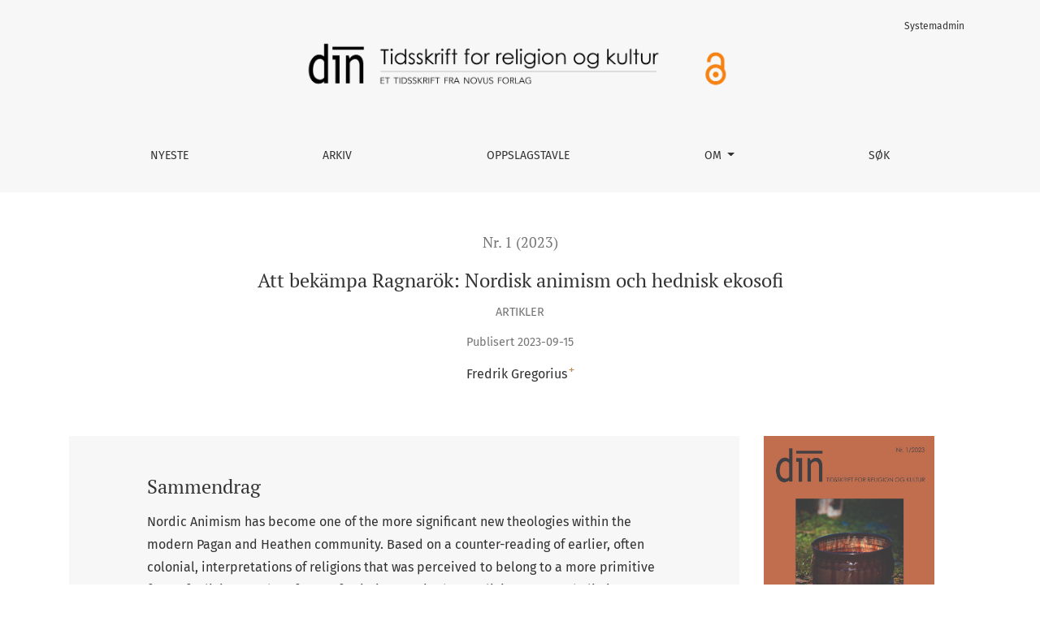

--- FILE ---
content_type: text/html; charset=utf-8
request_url: https://ojs.novus.no/index.php/DIN/article/view/2203
body_size: 16862
content:



	

<!DOCTYPE html>
<html lang="nb-NO" xml:lang="nb-NO">
<head>
	<meta charset="utf-8">
	<meta name="viewport" content="width=device-width, initial-scale=1.0">
	<title>
		Att bekämpa Ragnarök
							| DIN - Tidsskrift for religion og kultur
			</title>

	
<meta name="generator" content="Open Journal Systems 3.3.0.15">
<meta name="gs_meta_revision" content="1.1"/>
<meta name="citation_journal_title" content="DIN - Tidsskrift for religion og kultur"/>
<meta name="citation_journal_abbrev" content="DIN"/>
<meta name="citation_issn" content="2387-6735"/> 
<meta name="citation_author" content="Fredrik Gregorius"/>
<meta name="citation_author_institution" content="Linköpings Universitet"/>
<meta name="citation_title" content="Att bekämpa Ragnarök: Nordisk animism och hednisk ekosofi"/>
<meta name="citation_language" content="nb"/>
<meta name="citation_date" content="2023/09/15"/>
<meta name="citation_issue" content="1"/>
<meta name="citation_abstract_html_url" content="https://ojs.novus.no/index.php/DIN/article/view/2203"/>
<meta name="citation_keywords" xml:lang="nb" content="Heathenism"/>
<meta name="citation_keywords" xml:lang="nb" content="Animism"/>
<meta name="citation_keywords" xml:lang="nb" content="Colonialism"/>
<meta name="citation_keywords" xml:lang="nb" content="Ecosophy"/>
<meta name="citation_keywords" xml:lang="nb" content="Norse Religion"/>
<meta name="citation_pdf_url" content="https://ojs.novus.no/index.php/DIN/article/download/2203/2168"/>
<link rel="schema.DC" href="http://purl.org/dc/elements/1.1/" />
<meta name="DC.Creator.PersonalName" content="Fredrik Gregorius"/>
<meta name="DC.Date.created" scheme="ISO8601" content="2023-09-15"/>
<meta name="DC.Date.dateSubmitted" scheme="ISO8601" content="2023-09-15"/>
<meta name="DC.Date.issued" scheme="ISO8601" content="2023-09-15"/>
<meta name="DC.Date.modified" scheme="ISO8601" content="2023-09-15"/>
<meta name="DC.Description" xml:lang="nb" content="Nordic Animism has become one of the more significant new theologies within the modern Pagan and Heathen community. Based on a counter-reading of earlier, often colonial, interpretations of religions that was perceived to belong to a more primitive form of religion, modern forms of Animism see in these religions a more holistic approach to existence that it is argued is needed to counter the coming ecological crisis the world is facing. This article presents how Nordic Animism is based on a reception of Animism and Pagan religions that dates back to the 19th century and how this reception has been reimagined to create a meaningful spiritual narrative for the Heathens of the 21th century."/>
<meta name="DC.Format" scheme="IMT" content="application/pdf"/>
<meta name="DC.Identifier" content="2203"/>
<meta name="DC.Identifier.URI" content="https://ojs.novus.no/index.php/DIN/article/view/2203"/>
<meta name="DC.Language" scheme="ISO639-1" content="nb"/>
<meta name="DC.Rights" content="Opphavsrett 2023 Fredrik Gregorius"/>
<meta name="DC.Rights" content="https://creativecommons.org/licenses/by-sa/4.0/"/>
<meta name="DC.Source" content="DIN - Tidsskrift for religion og kultur"/>
<meta name="DC.Source.ISSN" content="2387-6735"/>
<meta name="DC.Source.Issue" content="1"/>
<meta name="DC.Source.URI" content="https://ojs.novus.no/index.php/DIN"/>
<meta name="DC.Subject" xml:lang="nb" content="Heathenism"/>
<meta name="DC.Subject" xml:lang="nb" content="Animism"/>
<meta name="DC.Subject" xml:lang="nb" content="Colonialism"/>
<meta name="DC.Subject" xml:lang="nb" content="Ecosophy"/>
<meta name="DC.Subject" xml:lang="nb" content="Norse Religion"/>
<meta name="DC.Title" content="Att bekämpa Ragnarök: Nordisk animism och hednisk ekosofi"/>
<meta name="DC.Type" content="Text.Serial.Journal"/>
<meta name="DC.Type.articleType" content="Artikler"/>
	<link rel="stylesheet" href="https://ojs.novus.no/plugins/themes/healthSciences/libs/bootstrap.min.css?v=3.3.0.15" type="text/css" /><link rel="stylesheet" href="https://ojs.novus.no/index.php/DIN/$$$call$$$/page/page/css?name=stylesheet" type="text/css" />
</head>
<body dir="ltr">

<header class="main-header">
	<div class="container">

		<div class="sr-only">Att bekämpa Ragnarök</div>

	<div class="navbar-logo">
		<a href="	https://ojs.novus.no/index.php/DIN/index
"><img src="https://ojs.novus.no/public/journals/7/pageHeaderLogoImage_nb_NO.png"alt="Logobanner-24"class="img-fluid"></a>
	</div>

		<nav class="navbar navbar-expand-lg navbar-light">
		<a class="navbar-brand" href="	https://ojs.novus.no/index.php/DIN/index
"><img src="https://ojs.novus.no/public/journals/7/pageHeaderLogoImage_nb_NO.png"alt="Logobanner-24"class="img-fluid"></a>
		<button class="navbar-toggler" type="button" data-toggle="collapse" data-target="#main-navbar"
		        aria-controls="main-navbar" aria-expanded="false"
		        aria-label="Skifte navigasjon">
			<span class="navbar-toggler-icon"></span>
		</button>

		<div class="collapse navbar-collapse justify-content-md-center" id="main-navbar">
																		<ul id="primaryNav" class="navbar-nav">
														<li class="nav-item nmi_type_current">
				<a href="https://ojs.novus.no/index.php/DIN/issue/current"
					class="nav-link"
									>
					Nyeste
				</a>
							</li>
														<li class="nav-item nmi_type_archives">
				<a href="https://ojs.novus.no/index.php/DIN/issue/archive"
					class="nav-link"
									>
					Arkiv
				</a>
							</li>
														<li class="nav-item nmi_type_announcements">
				<a href="https://ojs.novus.no/index.php/DIN/announcement"
					class="nav-link"
									>
					Oppslagstavle
				</a>
							</li>
																					<li class="nav-item nmi_type_about dropdown">
				<a href="https://ojs.novus.no/index.php/DIN/about"
					class="nav-link dropdown-toggle"
											id="navMenuDropdown3"
						data-toggle="dropdown"
						aria-haspopup="true"
						aria-expanded="false"
									>
					Om
				</a>
									<div class="dropdown-menu" aria-labelledby="navMenuDropdown3">
																					<a class="dropdown-item" href="https://ojs.novus.no/index.php/DIN/din_instruks">
									Forfatterinstruks
								</a>
																												<a class="dropdown-item" href="https://ojs.novus.no/index.php/DIN/about">
									Tidsskriftet
								</a>
																												<a class="dropdown-item" href="https://ojs.novus.no/index.php/DIN/about/editorialTeam">
									Redaksjon
								</a>
																												<a class="dropdown-item" href="https://ojs.novus.no/index.php/DIN/about/privacy">
									Erklæring om personvern
								</a>
																												<a class="dropdown-item" href="https://ojs.novus.no/index.php/DIN/about/contact">
									Kontakt
								</a>
																		</div>
							</li>
														<li class="nav-item nmi_type_search">
				<a href="https://ojs.novus.no/index.php/DIN/search/search"
					class="nav-link"
									>
					Søk
				</a>
							</li>
			</ul>

			
										<ul id="primaryNav-userNav" class="navbar-nav">
																					<li class="nav-item nmi_type_user_login">
				<a href="https://ojs.novus.no/index.php/DIN/login"
					class="nav-link"
									>
					Systemadmin
				</a>
							</li>
										</ul>

					</div>
	</nav>

			<ul id="userNav" class="navbar-nav">
																					<li class="nav-item nmi_type_user_login">
				<a href="https://ojs.novus.no/index.php/DIN/login"
					class="nav-link"
									>
					Systemadmin
				</a>
							</li>
										</ul>


		
	</div>
</header>

<div class="container page-article">
	<div class="article-details">
	<div class="page-header row">
		<div class="col-lg article-meta-mobile">
						
						<div class="article-details-issue-section small-screen">
				<a href="https://ojs.novus.no/index.php/DIN/issue/view/269">Nr. 1 (2023)</a>, <span>Artikler</span>			</div>

			<div class="article-details-issue-identifier large-screen">
				<a href="https://ojs.novus.no/index.php/DIN/issue/view/269">Nr. 1 (2023)</a>
			</div>

			<h1 class="article-details-fulltitle">
				Att bekämpa Ragnarök: Nordisk animism och hednisk ekosofi
			</h1>

							<div class="article-details-issue-section large-screen">Artikler</div>
			
																					
										<div class="article-details-published">
					Publisert
																2023-09-15
														</div>
			
							<ul class="authors-string">
											<li><a class="author-string-href" href="#author-1"><span>Fredrik Gregorius</span><sup class="author-symbol author-plus">&plus;</sup><sup class="author-symbol author-minus hide">&minus;</sup></a></li>
									</ul>

																<div class="article-details-authors">
											<div class="article-details-author hideAuthor" id="author-1">
							<div class="article-details-author-name small-screen">
								Fredrik Gregorius
							</div>
															<div class="article-details-author-affiliation">
									Linköpings Universitet
																	</div>
																											</div>
									</div>

					</div>
	</div><!-- .page-header -->

	<div class="row justify-content-md-center" id="mainArticleContent">
		<div class="col-lg-3 order-lg-2" id="articleDetailsWrapper">
			<div class="article-details-sidebar" id="articleDetails">

													<div class="article-details-block article-details-cover">
													<a href="https://ojs.novus.no/index.php/DIN/issue/view/269">
								<img
									class="img-fluid"
									src="https://ojs.novus.no/public/journals/7/cover_issue_269_nb_NO.jpg"
									alt=""
								>
							</a>
											</div>
				
								
        		        		          							
													<div class="article-details-block article-details-galleys article-details-galleys-sidebar">
													<div class="article-details-galley">
								
	
							

<a class="btn btn-primary" href="https://ojs.novus.no/index.php/DIN/article/view/2203/2168">

		
	PDF
</a>
							</div>
											</div>
				
								
													<div class="article-details-block article-details-keywords">
						<h2 class="article-details-heading">
							Emneord (Nøkkelord)
						</h2>
						<div class="article-details-keywords-value">
															<span>Heathenism</span><br>															<span>Animism</span><br>															<span>Colonialism</span><br>															<span>Ecosophy</span><br>															<span>Norse Religion</span>													</div>
					</div>
				
				
								
																			
				
			</div>
		</div>
		<div class="col-lg-9 order-lg-1" id="articleMainWrapper">
			<div class="article-details-main" id="articleMain">

													<div class="article-details-block article-details-abstract">
						<h2 class="article-details-heading">Sammendrag</h2>
						<p>Nordic Animism has become one of the more significant new theologies within the modern Pagan and Heathen community. Based on a counter-reading of earlier, often colonial, interpretations of religions that was perceived to belong to a more primitive form of religion, modern forms of Animism see in these religions a more holistic approach to existence that it is argued is needed to counter the coming ecological crisis the world is facing. This article presents how Nordic Animism is based on a reception of Animism and Pagan religions that dates back to the 19th century and how this reception has been reimagined to create a meaningful spiritual narrative for the Heathens of the 21th century.</p>
					</div>
				
																											
													<div class="article-details-block article-details-galleys article-details-galleys-btm">
													<div class="article-details-galley">
								
	
							

<a class="btn btn-primary" href="https://ojs.novus.no/index.php/DIN/article/view/2203/2168">

		
	PDF
</a>
							</div>
											</div>
				
								
																								
									<div class="article-details-block article-details-license">
																					<a rel="license" href="http://creativecommons.org/licenses/by-sa/4.0/"><img alt="Creative Commons License" src="//i.creativecommons.org/l/by-sa/4.0/88x31.png" /></a><p>Dette verket er lisensiert under <a rel="license" href="http://creativecommons.org/licenses/by-sa/4.0/">Creative Commons Attribution-ShareAlike 4.0 International License</a>.</p>
																			<p>Opphavsrett 2023 Fredrik Gregorius</p>
																											</div>
				
				

			</div>
		</div>

		<div class="col-lg-12 order-lg-3 article-footer-hook">
			
		</div>

	</div>
</div>
</div><!-- .page -->

<footer class="site-footer">
	<div class="container site-footer-sidebar" role="complementary"
	     aria-label="Sidemeny">
		<div class="row">
			
		</div>
	</div>
	<div class="container site-footer-content">
		<div class="row">
							<div class="col-md site-footer-content align-self-center">
					<p><em>DIN - Tidsskrift for religion og kultur</em> gis ut med 2 nummer per kalenderår av Novus forlag.</p>
<p>Postadresse: Novus forlag, Postboks 104 Oppsal, 0619 Oslo</p>
<p><a href="http://creativecommons.org/licenses/by-sa/4.0/" rel="license"><img src="https://i.creativecommons.org/l/by-sa/4.0/88x31.png" alt="Creative Commons-lisens" /></a></p>
<p>Innholdet på dette nettstedet er lisensiert under en <a href="http://creativecommons.org/licenses/by-sa/4.0/" rel="license">Creative Commons Navngivelse-DelPåSammeVilkår 4.0 Internasjonal lisens</a>.</p>
<p><img src="https://ojs.novus.no/public/site/images/admin/doaj-d741e9aa9fce9d555be25a4697e3169a.png" alt="DOAJ member" width="247" height="60" /></p>
				</div>
			
			<div class="col-md col-md-2 align-self-center text-right" role="complementary">
				<a href="https://ojs.novus.no/index.php/DIN/about/aboutThisPublishingSystem">
					<img class="footer-brand-image" alt="Om dette publiseringssystemet."
					     src="https://ojs.novus.no/templates/images/ojs_brand_white.png">
				</a>
			</div>
		</div>
	</div>
</footer><!-- pkp_structure_footer_wrapper -->


<div id="loginModal" class="modal fade" tabindex="-1" role="dialog">
	<div class="modal-dialog" role="document">
		<div class="modal-content">
			<div class="modal-body">
				<button type="button" class="close" data-dismiss="modal" aria-label="Close">
					<span aria-hidden="true">&times;</span>
				</button>
							<form class="form-login" method="post" action="https://ojs.novus.no/index.php/DIN/login/signIn">
	<input type="hidden" name="csrfToken" value="efaa404e3663730d707b5018b0d4a81a">
	<input type="hidden" name="source" value=""/>

	<fieldset>
		<div class="form-group form-group-username">
			<label for="usernameModal">
				Brukernavn
				<span class="required" aria-hidden="true">*</span>
				<span class="sr-only">
					Obligatorisk
				</span>
			</label>
			<input type="text" class="form-control" name="username" id="usernameModal" value=""
			       maxlength="32" autocomplete="username" required>
		</div>
		<div class="form-group form-group-password">
			<label for="passwordModal">
				Passord
				<span class="required" aria-hidden="true">*</span>
				<span class="sr-only">
					Obligatorisk
				</span>
			</label>
			<input type="password" class="form-control" name="password" id="passwordModal" value=""
			       maxlength="32" autocomplete="current-password" required>
		</div>
		<div class="row">
			<div class="col-md-6">
				<div class="form-group form-group-forgot">
					<small class="form-text">
						<a href="https://ojs.novus.no/index.php/DIN/login/lostPassword">
							Har du glemt passordet?
						</a>
					</small>
				</div>
			</div>
			<div class="col-md-6">
				<div class="form-group form-check form-group-remember">
					<input type="checkbox" class="form-check-input" name="remember" id="rememberModal" value="1"
					       checked="$remember">
					<label for="rememberModal" class="form-check-label">
						<small class="form-text">
							Husk brukernavn og passord
						</small>
					</label>
				</div>
			</div>
		</div>
		<div class="form-group form-group-buttons">
			<button class="btn btn-primary" type="submit">
				Logg inn
			</button>
		</div>
			</fieldset>
</form>
			</div>
		</div>
	</div>
</div>

<script src="https://ojs.novus.no/plugins/themes/healthSciences/libs/jquery.min.js?v=3.3.0.15" type="text/javascript"></script><script src="https://ojs.novus.no/plugins/themes/healthSciences/libs/popper.min.js?v=3.3.0.15" type="text/javascript"></script><script src="https://ojs.novus.no/plugins/themes/healthSciences/libs/bootstrap.min.js?v=3.3.0.15" type="text/javascript"></script><script src="https://ojs.novus.no/plugins/themes/healthSciences/js/main.js?v=3.3.0.15" type="text/javascript"></script><script src="https://ojs.novus.no/plugins/themes/healthSciences/libs/jquery-ui.min.js?v=3.3.0.15" type="text/javascript"></script><script src="https://ojs.novus.no/plugins/themes/healthSciences/libs/tag-it.min.js?v=3.3.0.15" type="text/javascript"></script>


</body>
</html>


--- FILE ---
content_type: text/css;charset=UTF-8
request_url: https://ojs.novus.no/index.php/DIN/$$$call$$$/page/page/css?name=stylesheet
body_size: 38484
content:
@font-face{font-family:'PT Serif';font-style:normal;font-weight:400;src:url('//ojs.novus.no/plugins/themes/healthSciences/fonts/pt-serif-v12-latin-ext_latin_cyrillic-ext_cyrillic-regular.eot');src:local(''),url('//ojs.novus.no/plugins/themes/healthSciences/fonts/pt-serif-v12-latin-ext_latin_cyrillic-ext_cyrillic-regular.eot?#iefix') format('embedded-opentype'),url('//ojs.novus.no/plugins/themes/healthSciences/fonts/pt-serif-v12-latin-ext_latin_cyrillic-ext_cyrillic-regular.woff2') format('woff2'),url('//ojs.novus.no/plugins/themes/healthSciences/fonts/pt-serif-v12-latin-ext_latin_cyrillic-ext_cyrillic-regular.woff') format('woff'),url('//ojs.novus.no/plugins/themes/healthSciences/fonts/pt-serif-v12-latin-ext_latin_cyrillic-ext_cyrillic-regular.ttf') format('truetype'),url('//ojs.novus.no/plugins/themes/healthSciences/fonts/pt-serif-v12-latin-ext_latin_cyrillic-ext_cyrillic-regular.svg#PTSerif') format('svg')}@font-face{font-family:'PT Serif';font-style:italic;font-weight:400;src:url('//ojs.novus.no/plugins/themes/healthSciences/fonts/pt-serif-v12-latin-ext_latin_cyrillic-ext_cyrillic-italic.eot');src:local(''),url('//ojs.novus.no/plugins/themes/healthSciences/fonts/pt-serif-v12-latin-ext_latin_cyrillic-ext_cyrillic-italic.eot?#iefix') format('embedded-opentype'),url('//ojs.novus.no/plugins/themes/healthSciences/fonts/pt-serif-v12-latin-ext_latin_cyrillic-ext_cyrillic-italic.woff2') format('woff2'),url('//ojs.novus.no/plugins/themes/healthSciences/fonts/pt-serif-v12-latin-ext_latin_cyrillic-ext_cyrillic-italic.woff') format('woff'),url('//ojs.novus.no/plugins/themes/healthSciences/fonts/pt-serif-v12-latin-ext_latin_cyrillic-ext_cyrillic-italic.ttf') format('truetype'),url('//ojs.novus.no/plugins/themes/healthSciences/fonts/pt-serif-v12-latin-ext_latin_cyrillic-ext_cyrillic-italic.svg#PTSerif') format('svg')}@font-face{font-family:'PT Serif';font-style:normal;font-weight:700;src:url('//ojs.novus.no/plugins/themes/healthSciences/fonts/pt-serif-v12-latin-ext_latin_cyrillic-ext_cyrillic-700.eot');src:local(''),url('//ojs.novus.no/plugins/themes/healthSciences/fonts/pt-serif-v12-latin-ext_latin_cyrillic-ext_cyrillic-700.eot?#iefix') format('embedded-opentype'),url('//ojs.novus.no/plugins/themes/healthSciences/fonts/pt-serif-v12-latin-ext_latin_cyrillic-ext_cyrillic-700.woff2') format('woff2'),url('//ojs.novus.no/plugins/themes/healthSciences/fonts/pt-serif-v12-latin-ext_latin_cyrillic-ext_cyrillic-700.woff') format('woff'),url('//ojs.novus.no/plugins/themes/healthSciences/fonts/pt-serif-v12-latin-ext_latin_cyrillic-ext_cyrillic-700.ttf') format('truetype'),url('//ojs.novus.no/plugins/themes/healthSciences/fonts/pt-serif-v12-latin-ext_latin_cyrillic-ext_cyrillic-700.svg#PTSerif') format('svg')}@font-face{font-family:'PT Serif';font-style:italic;font-weight:700;src:url('//ojs.novus.no/plugins/themes/healthSciences/fonts/pt-serif-v12-latin-ext_latin_cyrillic-ext_cyrillic-700italic.eot');src:local(''),url('//ojs.novus.no/plugins/themes/healthSciences/fonts/pt-serif-v12-latin-ext_latin_cyrillic-ext_cyrillic-700italic.eot?#iefix') format('embedded-opentype'),url('//ojs.novus.no/plugins/themes/healthSciences/fonts/pt-serif-v12-latin-ext_latin_cyrillic-ext_cyrillic-700italic.woff2') format('woff2'),url('//ojs.novus.no/plugins/themes/healthSciences/fonts/pt-serif-v12-latin-ext_latin_cyrillic-ext_cyrillic-700italic.woff') format('woff'),url('//ojs.novus.no/plugins/themes/healthSciences/fonts/pt-serif-v12-latin-ext_latin_cyrillic-ext_cyrillic-700italic.ttf') format('truetype'),url('//ojs.novus.no/plugins/themes/healthSciences/fonts/pt-serif-v12-latin-ext_latin_cyrillic-ext_cyrillic-700italic.svg#PTSerif') format('svg')}@font-face{font-family:'Fira Sans';font-style:normal;font-weight:300;src:url('//ojs.novus.no/plugins/themes/healthSciences/fonts/fira-sans-v10-vietnamese_latin-ext_latin_greek-ext_greek_cyrillic-ext_cyrillic-300.eot');src:local(''),url('//ojs.novus.no/plugins/themes/healthSciences/fonts/fira-sans-v10-vietnamese_latin-ext_latin_greek-ext_greek_cyrillic-ext_cyrillic-300.eot?#iefix') format('embedded-opentype'),url('//ojs.novus.no/plugins/themes/healthSciences/fonts/fira-sans-v10-vietnamese_latin-ext_latin_greek-ext_greek_cyrillic-ext_cyrillic-300.woff2') format('woff2'),url('//ojs.novus.no/plugins/themes/healthSciences/fonts/fira-sans-v10-vietnamese_latin-ext_latin_greek-ext_greek_cyrillic-ext_cyrillic-300.woff') format('woff'),url('//ojs.novus.no/plugins/themes/healthSciences/fonts/fira-sans-v10-vietnamese_latin-ext_latin_greek-ext_greek_cyrillic-ext_cyrillic-300.ttf') format('truetype'),url('//ojs.novus.no/plugins/themes/healthSciences/fonts/fira-sans-v10-vietnamese_latin-ext_latin_greek-ext_greek_cyrillic-ext_cyrillic-300.svg#FiraSans') format('svg')}@font-face{font-family:'Fira Sans';font-style:italic;font-weight:300;src:url('//ojs.novus.no/plugins/themes/healthSciences/fonts/fira-sans-v10-vietnamese_latin-ext_latin_greek-ext_greek_cyrillic-ext_cyrillic-300italic.eot');src:local(''),url('//ojs.novus.no/plugins/themes/healthSciences/fonts/fira-sans-v10-vietnamese_latin-ext_latin_greek-ext_greek_cyrillic-ext_cyrillic-300italic.eot?#iefix') format('embedded-opentype'),url('//ojs.novus.no/plugins/themes/healthSciences/fonts/fira-sans-v10-vietnamese_latin-ext_latin_greek-ext_greek_cyrillic-ext_cyrillic-300italic.woff2') format('woff2'),url('//ojs.novus.no/plugins/themes/healthSciences/fonts/fira-sans-v10-vietnamese_latin-ext_latin_greek-ext_greek_cyrillic-ext_cyrillic-300italic.woff') format('woff'),url('//ojs.novus.no/plugins/themes/healthSciences/fonts/fira-sans-v10-vietnamese_latin-ext_latin_greek-ext_greek_cyrillic-ext_cyrillic-300italic.ttf') format('truetype'),url('//ojs.novus.no/plugins/themes/healthSciences/fonts/fira-sans-v10-vietnamese_latin-ext_latin_greek-ext_greek_cyrillic-ext_cyrillic-300italic.svg#FiraSans') format('svg')}@font-face{font-family:'Fira Sans';font-style:normal;font-weight:400;src:url('//ojs.novus.no/plugins/themes/healthSciences/fonts/fira-sans-v10-vietnamese_latin-ext_latin_greek-ext_greek_cyrillic-ext_cyrillic-regular.eot');src:local(''),url('//ojs.novus.no/plugins/themes/healthSciences/fonts/fira-sans-v10-vietnamese_latin-ext_latin_greek-ext_greek_cyrillic-ext_cyrillic-regular.eot?#iefix') format('embedded-opentype'),url('//ojs.novus.no/plugins/themes/healthSciences/fonts/fira-sans-v10-vietnamese_latin-ext_latin_greek-ext_greek_cyrillic-ext_cyrillic-regular.woff2') format('woff2'),url('//ojs.novus.no/plugins/themes/healthSciences/fonts/fira-sans-v10-vietnamese_latin-ext_latin_greek-ext_greek_cyrillic-ext_cyrillic-regular.woff') format('woff'),url('//ojs.novus.no/plugins/themes/healthSciences/fonts/fira-sans-v10-vietnamese_latin-ext_latin_greek-ext_greek_cyrillic-ext_cyrillic-regular.ttf') format('truetype'),url('//ojs.novus.no/plugins/themes/healthSciences/fonts/fira-sans-v10-vietnamese_latin-ext_latin_greek-ext_greek_cyrillic-ext_cyrillic-regular.svg#FiraSans') format('svg')}@font-face{font-family:'Fira Sans';font-style:italic;font-weight:400;src:url('//ojs.novus.no/plugins/themes/healthSciences/fonts/fira-sans-v10-vietnamese_latin-ext_latin_greek-ext_greek_cyrillic-ext_cyrillic-italic.eot');src:local(''),url('//ojs.novus.no/plugins/themes/healthSciences/fonts/fira-sans-v10-vietnamese_latin-ext_latin_greek-ext_greek_cyrillic-ext_cyrillic-italic.eot?#iefix') format('embedded-opentype'),url('//ojs.novus.no/plugins/themes/healthSciences/fonts/fira-sans-v10-vietnamese_latin-ext_latin_greek-ext_greek_cyrillic-ext_cyrillic-italic.woff2') format('woff2'),url('//ojs.novus.no/plugins/themes/healthSciences/fonts/fira-sans-v10-vietnamese_latin-ext_latin_greek-ext_greek_cyrillic-ext_cyrillic-italic.woff') format('woff'),url('//ojs.novus.no/plugins/themes/healthSciences/fonts/fira-sans-v10-vietnamese_latin-ext_latin_greek-ext_greek_cyrillic-ext_cyrillic-italic.ttf') format('truetype'),url('//ojs.novus.no/plugins/themes/healthSciences/fonts/fira-sans-v10-vietnamese_latin-ext_latin_greek-ext_greek_cyrillic-ext_cyrillic-italic.svg#FiraSans') format('svg')}@font-face{font-family:'Fira Sans';font-style:normal;font-weight:700;src:url('//ojs.novus.no/plugins/themes/healthSciences/fonts/fira-sans-v10-vietnamese_latin-ext_latin_greek-ext_greek_cyrillic-ext_cyrillic-700.eot');src:local(''),url('//ojs.novus.no/plugins/themes/healthSciences/fonts/fira-sans-v10-vietnamese_latin-ext_latin_greek-ext_greek_cyrillic-ext_cyrillic-700.eot?#iefix') format('embedded-opentype'),url('//ojs.novus.no/plugins/themes/healthSciences/fonts/fira-sans-v10-vietnamese_latin-ext_latin_greek-ext_greek_cyrillic-ext_cyrillic-700.woff2') format('woff2'),url('//ojs.novus.no/plugins/themes/healthSciences/fonts/fira-sans-v10-vietnamese_latin-ext_latin_greek-ext_greek_cyrillic-ext_cyrillic-700.woff') format('woff'),url('//ojs.novus.no/plugins/themes/healthSciences/fonts/fira-sans-v10-vietnamese_latin-ext_latin_greek-ext_greek_cyrillic-ext_cyrillic-700.ttf') format('truetype'),url('//ojs.novus.no/plugins/themes/healthSciences/fonts/fira-sans-v10-vietnamese_latin-ext_latin_greek-ext_greek_cyrillic-ext_cyrillic-700.svg#FiraSans') format('svg')}@font-face{font-family:'Fira Sans';font-style:italic;font-weight:700;src:url('//ojs.novus.no/plugins/themes/healthSciences/fonts/fira-sans-v10-vietnamese_latin-ext_latin_greek-ext_greek_cyrillic-ext_cyrillic-700italic.eot');src:local(''),url('//ojs.novus.no/plugins/themes/healthSciences/fonts/fira-sans-v10-vietnamese_latin-ext_latin_greek-ext_greek_cyrillic-ext_cyrillic-700italic.eot?#iefix') format('embedded-opentype'),url('//ojs.novus.no/plugins/themes/healthSciences/fonts/fira-sans-v10-vietnamese_latin-ext_latin_greek-ext_greek_cyrillic-ext_cyrillic-700italic.woff2') format('woff2'),url('//ojs.novus.no/plugins/themes/healthSciences/fonts/fira-sans-v10-vietnamese_latin-ext_latin_greek-ext_greek_cyrillic-ext_cyrillic-700italic.woff') format('woff'),url('//ojs.novus.no/plugins/themes/healthSciences/fonts/fira-sans-v10-vietnamese_latin-ext_latin_greek-ext_greek_cyrillic-ext_cyrillic-700italic.ttf') format('truetype'),url('//ojs.novus.no/plugins/themes/healthSciences/fonts/fira-sans-v10-vietnamese_latin-ext_latin_greek-ext_greek_cyrillic-ext_cyrillic-700italic.svg#FiraSans') format('svg')}body{font-family:'Fira Sans',sans-serif;font-weight:400;font-size:16px;color:#333}h1,h2,h3,h4,h5,h6,.h1,.h2,.h3,.h4,.h5,.h6{font-family:'PT Serif',serif}a{color:#8a6436}a:hover,a:focus{color:#bb8b51}.page-content p,.page-content li{font-size:16px;font-weight:400}h1{font-size:1.5rem}h2{font-size:1.35rem}h3{font-size:1.2rem}h4{font-size:1.05rem}h5{font-size:.9rem}h6{font-size:.75rem}.hidden{display:none}.cmp_back_link{margin-top:20px;margin-bottom:20px}.alert{border-radius:0}.alert .form-error-list{font-size:16px}.alert-primary{background-color:#bb8b51;border-color:#bb8b51;color:#000}.alert-primary a,.alert-primary a:hover,.alert-primary a:focus,.alert-primary a:active{color:#fff;text-decoration:underline}.alert-danger{background-color:#ca1031;color:#fff}.alert-danger a,.alert-danger a:hover,.alert-danger a:focus,.alert-danger a:active{color:#fff;text-decoration:underline}.badge-light{background:#f3efea;color:#333}.btn{padding:.5em 1em;border-radius:0;border:1px solid #757575;background:transparent;font-family:'Fira Sans',sans-serif;font-size:18px;font-weight:400;color:#333;text-decoration:none;cursor:pointer}.btn:hover,.btn:focus,.btn:active{box-shadow:none;color:#bb8b51;border-color:#bb8b51;text-decoration:none}.btn.btn{font-size:1rem}.btn-primary{background:#bb8b51;border-color:#bb8b51;color:#000}.btn-primary:hover,.btn-primary:focus,.btn-primary:active{background:#8a6436 !important;border-color:#8a6436 !important;color:#000}.btn-light{border-color:#f7f7f7;color:#f7f7f7}.btn-light:hover,.btn-light:focus,.btn-light:active{background:#f7f7f7;color:#333}.btn-primary-bg{background:#f7f7f7;border-color:#f7f7f7;color:#333}.btn-primary-bg:hover,.btn-primary-bg:focus,.btn-primary-bg:active{background:#f7f7f7;border-color:#333;color:#333}.btn-link{border-color:transparent;font-weight:400;color:#bb8b51}.btn-link:hover,.btn-link:focus,.btn-link:active{border-color:transparent;color:#8a6436}.btn-text{border-color:transparent;font-weight:400;color:#bb8b51;color:#333}.btn-text:hover,.btn-text:focus,.btn-text:active{border-color:transparent;color:#8a6436}.btn-text:hover,.btn-text:focus,.btn-text:active{color:#bb8b51}.card{border:none;border-radius:0}.card-img-top{border-radius:0}.card-body{padding-left:0;padding-right:0}.card-title{font-size:18px;font-family:'Fira Sans',sans-serif}.dropdown-menu{padding:0.5em;background:#bb8b51;border:none;border-radius:0;color:#000}.dropdown-item{padding-left:0.5em;padding-right:0.5em;color:#000;text-transform:none;border:1px solid transparent}.dropdown-item:hover,.dropdown-item:focus{background:#bb8b51;border-color:#000;color:#000;outline:0}.dropdown-header{margin-top:1rem;padding-left:0.5rem;font-family:'Fira Sans',sans-serif;font-weight:700;font-size:0.9rem;color:#000}::placeholder{color:#fff;font-style:italic}legend{margin:3rem 0;font-size:1.25rem;text-transform:uppercase}.form-group{margin-bottom:3rem}.form-control{border:none;border-bottom:1px solid;border-radius:0;-webkit-appearance:none}.main-header{background-color:#f7f7f7}.main-header .container{position:relative}#userNav,.navbar-logo,#languageLargeNav{display:none}.navbar-nav .nav-link,.navbar-nav .dropdown-item{padding:0.5em;font-size:14px;font-weight:400;text-transform:uppercase}.navbar-nav .dropdown-menu{padding:0}.navbar-nav .dropdown-item{padding-left:1.5em}.navbar-brand{max-width:75%}.navbar-brand img{width:auto;height:auto;max-height:1em;max-width:100%}.navbar-logo-text{display:block;width:100%;white-space:normal;margin-left:-0.5em;padding-left:0.5em;padding-right:0.5em;border:1px solid transparent;font-family:'PT Serif',serif;font-size:14px}.navbar-logo-text:hover{color:#333}#languageSmallNav{margin-top:1em}#languageSmallNav .btn,#languageSmallNav .dropdown-item{font-size:12px}#languageSmallNav .dropdown-item:hover,#languageSmallNav .dropdown-item:focus{color:#fff}.navbar-light .navbar-nav .nav-link,.navbar-light .navbar-nav .dropdown-item{color:#333}.navbar-light .navbar-nav .nav-link:hover,.navbar-light .navbar-nav .dropdown-item:hover,.navbar-light .navbar-nav .nav-link:focus,.navbar-light .navbar-nav .dropdown-item:focus{outline:0;background:#bb8b51;color:#fff}.navbar-light .navbar-nav .dropdown-menu{background:transparent;border:none}.badge{font-size:0.85em}@media (min-width:992px){.main-header .container{padding:2rem 1rem 0 1rem}.navbar{padding-top:0;padding-bottom:0}#userNav,.navbar-logo,#languageLargeNav{display:block}.navbar-brand,#primaryNav-userNav,#languageSmallNav{display:none}.navbar-logo{display:block;margin-left:auto;margin-right:auto;padding-top:1rem;padding-bottom:1.5rem;max-width:60%;text-align:center}.navbar-logo img{max-height:75px}.navbar-logo a{color:#333}.navbar-logo a:hover{color:#333;text-decoration:none}.navbar-logo-text{font-size:25px}#primaryNav{justify-content:space-around;position:relative;width:100%;padding-top:1rem;padding-bottom:1rem}#primaryNav .nav-item{position:static;white-space:nowrap}#primaryNav .nav-link,#primaryNav .dropdown-item{line-height:1.5rem;text-transform:uppercase;vertical-align:middle;border:1px solid transparent}#primaryNav .nav-link{padding:1rem}#primaryNav .nav-link:hover,#primaryNav .nav-link:focus{background:transparent;color:#333;border-color:#757575}#primaryNav .dropdown-item{padding:0.5rem}#primaryNav .dropdown-item:hover,#primaryNav .dropdown-item:focus{background:transparent;color:#000;border-color:#f3efea}#primaryNav .dropdown-menu.show{display:flex;flex-wrap:wrap;justify-content:space-around;align-content:center;position:absolute;top:100%;left:0;width:100%;margin:0;padding:1rem;background-color:#bb8b51;border-radius:0}#primaryNav .dropdown-item{font-size:17px;color:#000;text-align:center;width:initial}#primaryNav .dropdown-item:focus,#primaryNav .dropdown-item:hover{color:#000;background-color:#bb8b51}#userNav{position:absolute;top:1rem;right:1rem}#userNav .nav-item{display:inline-block}.language-toggle{position:absolute;top:1rem;left:1rem}#userNav .dropdown-menu,.language-toggle .dropdown-menu{padding:0.5em}#userNav .nav-link,.language-toggle .dropdown-toggle{color:#333;border:1px solid transparent;font-size:12px;font-weight:400;line-height:1.5em;text-transform:none}#userNav .nav-link:hover,.language-toggle .dropdown-toggle:hover,#userNav .nav-link:focus,.language-toggle .dropdown-toggle:focus{outline:0;border-color:#757575}#userNav .dropdown-item,.language-toggle .dropdown-item{padding-left:0.5em;font-size:14px;color:#fff;text-transform:none}#userNav .dropdown-item:hover,.language-toggle .dropdown-item:hover,#userNav .dropdown-item:focus,.language-toggle .dropdown-item:focus{color:#fff}}.page-link{color:#bb8b51}.page-link:hover,.page-link:focus{background:#bb8b51;color:#fff}.page-item.active .page-link{background:transparent;border-color:#ddd;color:#333}.page-item.active .page-link:hover,.page-item.active .page-link:focus{background:transparent;border-color:#ddd;color:#333}@media (min-width:768px){.page-item.active .page-link{padding-left:2rem;padding-right:2rem}}.search-filters{padding:1rem;background:#f7f7f7}.search-filters h2{margin-bottom:2rem;font-size:1.5rem;line-height:1.6rem;color:#757575}.search-filters label{font-size:0.9rem;color:#757575}.search-filters .form-control{background:transparent}.search-filters .form-control-date{display:flex;justify-content:space-between}.search-filters .form-control-date>select:first-child{max-width:6em}.search-filters .form-control-date>select:nth-child(2){margin-left:0.5em;margin-right:0.5em}.search-filters .form-control-date>select:last-child{max-width:4em}.search-filters .form-group-buttons{margin-bottom:0}@media (min-width:992px){.search-filters{padding:2rem}}.modal-dialog{max-width:540px}.modal-header{border-color:#000}.modal-content{border-radius:0;background:#bb8b51;color:#000}.modal-content .close{color:#000;text-shadow:none;opacity:1}.modal-content a{color:#000;text-decoration:underline}.modal-content a:hover,.modal-content a:focus{color:#000}.modal-content .btn-primary{background:#f7f7f7;border-color:#f7f7f7;color:#333}.modal-content .btn-primary:hover,.modal-content .btn-primary:focus,.modal-content .btn-primary:active{background:#f7f7f7;border-color:#333;color:#333}.modal-content .btn-link{color:#000;text-decoration:none}.modal-content .btn-link:hover,.modal-content .btn-link:focus{color:#000;border-color:#000}.modal-content .form-control{background:transparent;border-color:#000;color:#000}@media (min-width:992px){.modal-content{padding:4rem}.modal-content .close{position:absolute;top:0.5rem;right:0.8rem}}@media (min-width:992px){#loginModal .close{top:-2.5rem;right:-2rem}}.form-login .form-group-password{margin-bottom:1.5rem}.form-login .form-group-remember .form-text,.form-login .form-group-forgot .form-text{margin-top:0}.form-login .form-group-register{margin-bottom:0;font-size:1rem;line-height:1.5rem}@media (min-width:768px){.form-group-buttons,.form-group-register{text-align:center}}#connect-orcid-button{padding:.5em 1em;border-radius:0;border:1px solid #757575;background:transparent;font-family:'Fira Sans',sans-serif;font-size:18px;font-weight:400;color:#333;text-decoration:none;cursor:pointer;display:block;margin-left:auto;margin-right:auto}#connect-orcid-button:hover,#connect-orcid-button:focus,#connect-orcid-button:active{box-shadow:none;color:#bb8b51;border-color:#bb8b51;text-decoration:none}.form-register fieldset.reviewer legend{margin:0 0 .25rem;font-size:1.1rem;line-height:1.5rem;text-transform:none}.form-register fieldset.reviewer .form-check{font-size:0.85rem}.form-register .form-group-login{font-size:1rem;line-height:1.5rem}.form-register .list-group-item{font-size:1rem;line-height:1.5em}.form-register .list-group-item p{margin-top:0;margin-bottom:0.5rem;font-size:0.9rem;color:#757575}.form-register .list-group-item-heading{font-family:'PT Serif',serif;font-size:1.2rem;line-height:1.5em}.form-register .form-group-buttons{margin-top:3rem}.form-register .row+.form-group-buttons{margin-top:0}@media (min-width:992px){.form-register .form-group-buttons,.form-register .form-group-login{text-align:center}}#register .consent{font-size:0.85rem;margin-bottom:20px}.reviewer_interests.hidden{display:none}#reviewerInterests{margin-top:-23px;margin-bottom:48px;font-size:1.1rem}#reviewerInterests .label{margin-bottom:12px}#tagitInput{border-bottom:1px solid #333;padding:1px 0;overflow:auto;display:flex;flex-wrap:wrap;list-style-type:none;font-size:16px}.tagit-choice{padding-top:2px;margin-right:8px;background-color:#f3efea;padding-left:4px;padding-right:4px}li.tagit-new{border:0}li.tagit-new input{border:0}li.tagit-new input:focus{outline:none}a.tagit-close{cursor:pointer}.context_privacy{position:absolute;left:-9999px}.context_privacy_visible{position:relative;left:auto}#reviewerInterests.reviewer_nocontext_interests{margin-top:48px;font-size:20px}.article-summary{margin:2rem 0 3rem}.article-summary-authors,.article-summary-pages,.article-summary-doi{font-size:14px}.article-summary-authors,.article-summary-pages{line-height:1.5em;color:#757575}.article-summary-title{font-size:1.25rem;font-family:'PT Serif',serif}.article-summary-title a{color:#333}.article-summary-title a:hover{text-decoration:none}.article-summary-galleys{margin-top:1em}.article-summary-date{margin-top:0.5rem;font-family:'PT Serif',serif;font-size:1rem;color:#757575}.article-details-issue-identifier{margin-bottom:0.5em;font-family:'PT Serif',serif;color:#757575}.article-details-issue-identifier a{text-decoration:none;color:#757575}.article-details-issue-identifier a:hover,.article-details-issue-identifier a:focus{color:#757575}.article-details h1{font-size:2rem}.article-details-issue-section,.article-details-doi,.article-details-published{margin-top:1em;font-size:0.9rem;line-height:1.6em;color:#757575}@media (max-width:991px){.authors-string{display:none}}@media (min-width:992px){.article-details-author.hideAuthor{display:none}}.article-details-issue-section{text-transform:uppercase}.article-details-block,.article-details .item{margin-bottom:3rem}.article-details-heading,.article-details .item>.label{color:#757575}.article-details-cover{max-width:210px}.article-details-author{margin-bottom:1rem}.article-details-author .rorImage{padding-left:4px}.article-details-author-affiliation{font-size:0.9rem;color:#757575}.article-details-author-orcid{font-size:0.8rem}.article-details-author-orcid a{text-decoration:none}.article-details-author-orcid a:hover,.article-details-author-orcid a:focus{color:#757575}.article-details-bio-toggle{padding:0;font-size:0.9rem;color:#bb8b51;border:none;background:transparent;cursor:pointer}.article-details-bio-toggle:hover,.article-details-bio-toggle:focus{color:#757575}.article-details-galley:not(:last-child){margin-bottom:0.5rem}.article-details-galleys-supplementary .article-details-heading{margin-bottom:14px}.article-details-how-to-cite-citation{margin-bottom:0.5rem;font-size:0.9rem}.article-details-how-to-cite .csl-left-margin{display:none}.csl-entry{word-break:break-word}.article-details-license{margin-top:60px;font-size:0.9rem}.article-details-galleys-btm{display:none}.article-details-abstract{line-height:1.8em}.article-details-references-value p{overflow-x:hidden;text-overflow:ellipsis}@media (min-width:992px){.small-screen{display:none}.authors-string{margin-top:1em;margin-bottom:1em;padding-left:0}.authors-string li{display:inline;list-style-type:none}.authors-string li:not(:last-child):after{content:", "}.authors-string .author-string-href{color:#333;cursor:pointer}.authors-string .author-string-href:hover{text-decoration:none;color:#bb8b51}.orcidImage{margin-left:3px;margin-right:1px}.author-string-href.active{color:#bb8b51}.author-symbol{font-family:sans-serif;font-weight:bold;margin-left:2px;color:#bb8b51}.author-symbol.hide{display:none}.article-details-issue-identifier{margin-bottom:1em;font-size:1.1em;line-height:1.6em}.article-details h1{font-size:2.5rem}.article-details-main{padding:3rem 6rem;background:#f7f7f7}.article-details-main .article-details-heading,.article-details-main .item>.label{margin-bottom:1rem;font-size:1.5rem;color:#333}.article-details-main .article-details-block:last-child,.article-details-main .item:last-child{margin-bottom:0}.article-details-galleys-btm{display:block}.galleys-without-abstract div{display:block}.galleys-without-abstract div:not(:last-child){margin-bottom:10px}.article-details-galleys-sidebar{display:none}.article-details-galley{display:inline-block}.article-details-galley:not(:last-child){margin-bottom:0}.article-details-references-value{font-size:0.9rem}.article-footer-hook{margin-top:40px}}@media (max-width:991px){.large-screen,.author-symbol{display:none}.article-details-galley{display:inline-block}.article-details-galley:not(:last-child){margin-right:0.3rem}.article-details-keywords-value br{display:none}.article-details-keywords-value span:not(:last-child):after{content:", "}.article-blocks-mobile{display:flex;flex-direction:column}.article-blocks-mobile>.article-details-cover{display:none}.article-blocks-mobile>.article-details-galleys{order:1}.article-blocks-mobile>.article-details-galleys-supplementary{order:2}.article-blocks-mobile>.article-details-abstract{order:3}.article-blocks-mobile>.article-details-doi.small-screen{order:4}.article-blocks-mobile>.article-details-pubid{order:5}.article-blocks-mobile>.article-details-keywords{order:6}.article-blocks-mobile>.article-details-how-to-cite{order:7}.article-blocks-mobile>.article-details-categories{order:8}.article-blocks-mobile>.article-details-references{order:9}.article-blocks-mobile>.article-details-license{order:10}.article-blocks-mobile>*{order:10;margin-bottom:40px;margin-top:0}.article-meta-mobile{display:flex;flex-direction:column}.article-details-issue-section{order:1}.article-details-issue-section a{color:#757575}.article-details-published{order:2;margin-top:0}.article-details-fulltitle{order:3;margin-top:40px;margin-bottom:20px}.article-details-authors{order:4}.article-details-abstract+.article-details-doi{margin-top:-30px}}#articlesBySameAuthorList{margin-bottom:40px}#articlesBySameAuthorList ul{list-style:none;padding-left:32px;margin-top:25px}#articlesBySameAuthorList li{position:relative;margin-bottom:20px}#articlesBySameAuthorList li:before{content:'';border-top:8px solid transparent;border-bottom:8px solid transparent;border-left:10px solid #8a6436;position:absolute;height:10px;left:-30px;top:0;right:0;bottom:0;margin:auto}#articlesBySameAuthorList a{z-index:2;position:relative}#articlesBySameAuthorPages{display:flex;margin-top:40px}#articlesBySameAuthorPages a,#articlesBySameAuthorPages strong{border:1px solid #757575;display:block;padding:5px 8px}.issue-wrapper{-ms-flex-pack:center;justify-content:center}.issue-toc-section+.issue-toc-section{border-top:1px solid #ccc}.issue-toc-section-title{margin:2rem 0;font-family:'Fira Sans',sans-serif;font-size:18px;color:#8a6436}.issue-summary{margin-bottom:3rem}.issue-summary-cover{max-width:200px;height:auto}.issue-summary-series{margin-bottom:0}.issue-summary-series a{color:#333}.issue-summary-series a:hover,.issue-summary-series a:focus{color:#333}.issue-summary-title,.issue-summary-date{font-size:14px;color:#757575}.issue-summary-date{margin-bottom:1rem}.issue-summary-title{margin-bottom:0}.announcement-summary h2{font-size:1.5rem}.announcement-summary-date{margin-bottom:1rem;font-size:0.9rem;font-family:'PT Serif',serif;color:#757575}@media (min-width:992px){.announcement-summary-date{font-size:1rem}}.page-header{margin-top:3rem;margin-bottom:3rem}.page-header h1{font-size:1.5rem}.page-content{margin-bottom:3rem;padding-top:3rem;border-top:1px solid #ccc;font-size:20px;line-height:30px}.page-content p{margin-top:1.5rem}.page-content p p:first-child{margin-top:0}.page-content h2,.page-content h3,.page-content h4,.page-content h5,.page-content h6{margin-top:2em}.page-content h2 .btn-edit-link{border:none}@media (min-width:992px){.page-header{text-align:center}.page-header h1{font-size:1.5rem}}.homepage-image img{display:block;width:100%;height:auto}.container-homepage-issue{margin-top:2rem;border:0}.homepage-announcement img{max-width:100%;height:auto}.homepage-announcement-date{font-weight:400;font-size:75%;color:#757575}.homepage-issue-current,.homepage-issue-identifier,.homepage-issue-published{margin-top:1rem;margin-bottom:1rem;text-align:center}.homepage-issue-published{font-family:'Fira Sans',sans-serif}.homepage-issue-cover{display:block;max-width:210px;max-height:315px;margin-left:auto;margin-right:auto;margin-bottom:2rem}.homepage-issue-description{position:relative;max-height:500px;overflow-y:hidden;padding-bottom:4rem}.homepage-issue-description:after{content:'';position:absolute;bottom:0;width:100%;height:100px;background-image:linear-gradient(rgba(255,255,255,0), #fff 20%)}.homepage-issue-description-more{position:absolute;z-index:2;display:block;width:100%;bottom:2rem}.homepage-journal-description.long-text{position:relative;overflow-y:hidden;max-height:210px}.homepage-description-buttons{margin-top:30px}#homepageDescriptionMore,#homepageDescriptionLess{color:#8a6436;cursor:pointer}.homepage-issue-galleys{padding-bottom:2rem}.homepage-additional-content{margin-top:4rem;margin-bottom:4rem}.homepage-issue-identifier{font-size:24px}@media (min-width:992px){.homepage-issue-header{margin-top:3rem;margin-bottom:3rem}.homepage-issue-cover{box-shadow:0 10px 20px rgba(0,0,0,0.1)}.homepage-issue-description-wrapper{padding:3rem;background:#f7f7f7}.homepage-issue-description{max-height:15em}.homepage-issue-description:after{background-image:linear-gradient(rgba(255,255,255,0), #f7f7f7 20%)}.homepage-issue-description .h2{margin-bottom:1rem}.homepage-issue-galleys{padding-bottom:0}}@media (min-width:1200px){.homepage-image-behind-issue{position:absolute;z-index:-1;width:100%;max-height:500px;overflow-y:hidden}.homepage-image-behind-issue:after{content:'';position:absolute;top:0;left:0;right:0;bottom:0;width:100%;height:100%;background:rgba(0,0,0,0.4)}.homepage-image-behind-issue+.container-homepage-issue .homepage-issue-current,.homepage-image-behind-issue+.container-homepage-issue .homepage-issue-identifier,.homepage-image-behind-issue+.container-homepage-issue .homepage-issue-published{color:#fff;text-shadow:0 0 2px #000}.homepage-image-behind-issue+.container-homepage-issue .homepage-issue-current{margin-top:3rem}.homepage-image-behind-issue+.container-homepage-issue .homepage-issue-published{margin-top:3rem;margin-bottom:3rem}.issue-only-image{margin-top:320px}.issue-image-cover{margin-top:150px}.issue-full-data{margin-top:0}}@media (min-width:1400px){.homepage-image-behind-issue+.container-homepage-issue .homepage-issue-current{margin-top:4.5rem}.homepage-image-behind-issue+.container-homepage-issue .homepage-issue-published{margin-top:4.5rem;margin-bottom:4.5rem}}@media (max-width:991px){.homepage-description-buttons{margin-bottom:30px}}.page-issue-details{margin-top:3rem}.page-issue-date{margin-top:2rem}.page-issue-doi{margin-top:1rem;font-size:16px}.page-issue-description+.page-issue-galleys,.page-issue-cover{margin-top:3rem}.page-issue-description .h2{font-size:1.35rem;text-align:center;margin-bottom:1rem}.page-issue-cover{display:block;max-width:210px;max-height:315px}@media (min-width:992px){.page-issue-description-wrapper{padding:3rem;background:#f7f7f7}.page-issue-cover{box-shadow:0 10px 20px rgba(0,0,0,0.1);margin:auto}.page-issue-date,.page-issue-doi,.page-issue-doi a{font-size:14px;color:#757575}.page-issue-date,.page-issue-doi{margin-top:1rem}}.page-contact{text-align:center}.page-announcement .announcement-date{margin-bottom:0.5rem;font-family:'PT Serif',serif;color:#757575}@media (min-width:992px){.page-announcement .announcement-date{margin-bottom:1rem;font-size:1.1rem}}.announcement-summary-description img{max-width:100%;height:auto}.page-announcement-content img{max-width:100%;height:auto}.page-site .page-content{margin-bottom:3rem;padding-bottom:3rem;border-top:none;border-bottom:1px solid #ccc}.page-site .site-journal{margin-bottom:3rem}.page-site .site-journal-img img{margin-bottom:1rem;max-height:10rem}.page-search .pagination{display:block;text-align:center;font-size:0.9rem;line-height:3rem}.page-search .pagination strong,.page-search .pagination a{padding:.5em 1em;border-radius:0;border:1px solid #757575;background:transparent;font-family:'Fira Sans',sans-serif;font-size:18px;font-weight:400;color:#333;text-decoration:none;cursor:pointer;display:inline-block;margin-left:0.25em;margin-right:0.25em;padding-top:0;padding-bottom:0}.page-search .pagination strong:hover,.page-search .pagination a:hover,.page-search .pagination strong:focus,.page-search .pagination a:focus,.page-search .pagination strong:active,.page-search .pagination a:active{box-shadow:none;color:#bb8b51;border-color:#bb8b51;text-decoration:none}.page-search .pagination strong:first-child,.page-search .pagination a:first-child{margin-left:0.5rem}.page-search .pagination strong{border:none;font-weight:700;color:#757575;cursor:default}.page-search .pagination strong:hover,.page-search .pagination strong:focus{color:#757575}@media (min-width:992px){.page-search .search-col-filters{order:-1}}.page-section .section-description{margin-bottom:4rem}@media (min-width:992px){.page-section .col-lg-4+.col-lg-8 .page-content{padding-top:0;border-top:0}.page-section .col-lg-4+.col-lg-8 .page-content .article-summary:first-child{margin-top:0}.page-section .section-description{padding:2rem;background:#f7f7f7;font-size:1rem;line-height:2}}.page-view-pdf{background:#f7f7f7}.pdf-header{display:flex;justify-content:space-around;position:relative;z-index:3;padding-top:10px}.pdf-return-article{max-width:70%;overflow-x:hidden;text-overflow:ellipsis}.pdf-download-button{max-width:30%}.pdf-frame{position:absolute;top:0;left:0;right:0;bottom:0;overflow-y:hidden}.pdf-frame iframe{width:100%;height:100%;padding-top:64px;border:none}.galley_view{position:absolute;top:0;left:0;right:0;bottom:0;overflow-y:hidden}.galley_view iframe{width:100%;height:99%;border:none;padding-top:30px}.header_view{background-color:#f7f7f7;position:relative;z-index:2}.header_view .return{position:absolute;top:0;left:0;height:30px;width:30px;line-height:30px;text-align:center;background-color:#bb8b51}.header_view .return:before{content:"\2190";display:inline-block;color:white;position:absolute;bottom:3px;left:5px;font-size:20px}.header_view .title{margin-left:30px;padding-left:10px;display:block;text-overflow:ellipsis;color:#000;height:30px;line-height:30px;max-width:100%;overflow:hidden;white-space:nowrap}.pkp_screen_reader{position:absolute !important;left:-5000px}.submissions-checklist{font-size:16px}.author-details-articles{list-style-type:none;padding-left:0;margin-top:60px}.author-details-author{font-size:21px}.author-details-item:not(:last-child){margin-bottom:50px}.author-details-issue{display:flex;flex-wrap:wrap;justify-content:space-between;font-size:14px;line-height:1.5;font-family:'Fira Sans',sans-serif}.author-details-issue a,.author-details-issue span{color:#757575}.author-details-issue a{flex:0 0 75%;width:75%;padding-right:10px}.author-details-issue span{flex:0 0 25%;width:25%;text-align:right}@media (max-width:991px){.author-details-issue a{flex:0 0 100%;width:100%}.author-details-issue span{flex:0 0 100%;width:100%;text-align:left}}.author-details-article a{color:#333}.author-details-article a:hover{text-decoration:none}.author-details-galleys{margin-top:16px}.author-details-galleys a{margin-bottom:5px}@media (min-width:992px){.page-category-description-wrapper{padding:3rem;background:#f7f7f7}.page-category-cover{box-shadow:0 10px 20px rgba(0,0,0,0.1);margin:auto}.page-category-count{font-size:14px;color:#757575;margin-top:1rem}}.category-subcategories{padding-bottom:1rem;border-bottom:1px solid #ccc}.category-title{margin:2rem 0;font-family:'Fira Sans',sans-serif;font-size:18px;color:#bb8b51}.category-subcategories-list{padding-left:0;list-style-type:none}.category-subcategories-list li:not(:last-child){margin-bottom:10px}.category-subcategories-list li a{color:#333;font-size:1rem;font-family:'PT Serif',serif}.category-subcategories-list li a:hover{text-decoration:none;color:#000}.site-footer-sidebar{border-bottom:1px solid rgba(255,255,255,0.4);padding-bottom:2rem;margin-bottom:2rem}.pkp_block{padding:15px}.pkp_block .title{display:block;margin-bottom:0.5em;font-size:24px}.block_make_submission .block_make_submission_link{padding:.5em 1em;border-radius:0;border:1px solid #757575;background:transparent;font-family:'Fira Sans',sans-serif;font-size:18px;font-weight:400;color:#333;text-decoration:none;cursor:pointer;border-color:#f7f7f7;color:#f7f7f7;display:inline-block;background-color:white;color:#000}.block_make_submission .block_make_submission_link:hover,.block_make_submission .block_make_submission_link:focus,.block_make_submission .block_make_submission_link:active{box-shadow:none;color:#bb8b51;border-color:#bb8b51;text-decoration:none}.block_make_submission .block_make_submission_link:hover,.block_make_submission .block_make_submission_link:focus,.block_make_submission .block_make_submission_link:active{background:#f7f7f7;color:#333}.block_make_submission .block_make_submission_link:focus,.block_make_submission .block_make_submission_link:hover{background-color:#333;border-color:white;color:white}.block_information ul,.block_language ul,.block_announcement_feed ul,.block_external_feed ul,.block_web_feed ul{margin:0;padding:0;list-style:none}@media (min-width:992px){.site-footer-sidebar .row{justify-content:flex-start}.pkp_block{flex:0 0 25%;width:25%}.pkp_block+.pkp_block{margin-top:0}}@media (min-width:768px) and (max-width:991px){.pkp_block{flex:0 0 50%;width:50%;margin-bottom:20px}}@media (max-width:767px){.site-footer-sidebar .row{flex-direction:column}.pkp_block{flex:0 0 100%;width:100%;margin-bottom:20px}}.site-footer{margin-top:3rem;padding-top:2rem;padding-bottom:2rem;background:#333;color:#fff}.site-footer a{color:#fff;text-decoration:underline}.site-footer a:hover,.site-footer a:focus{text-decoration:underline}.site-footer-content>p:last-child{margin-bottom:0}.footer-brand-image{margin-top:2rem;max-width:96px}@media (min-width:768px){.site-footer{padding-top:3rem;padding-bottom:3rem}.footer-brand-image{margin-top:0}}@media (min-width:992px){.site-footer{padding-top:4rem;padding-bottom:4rem}}